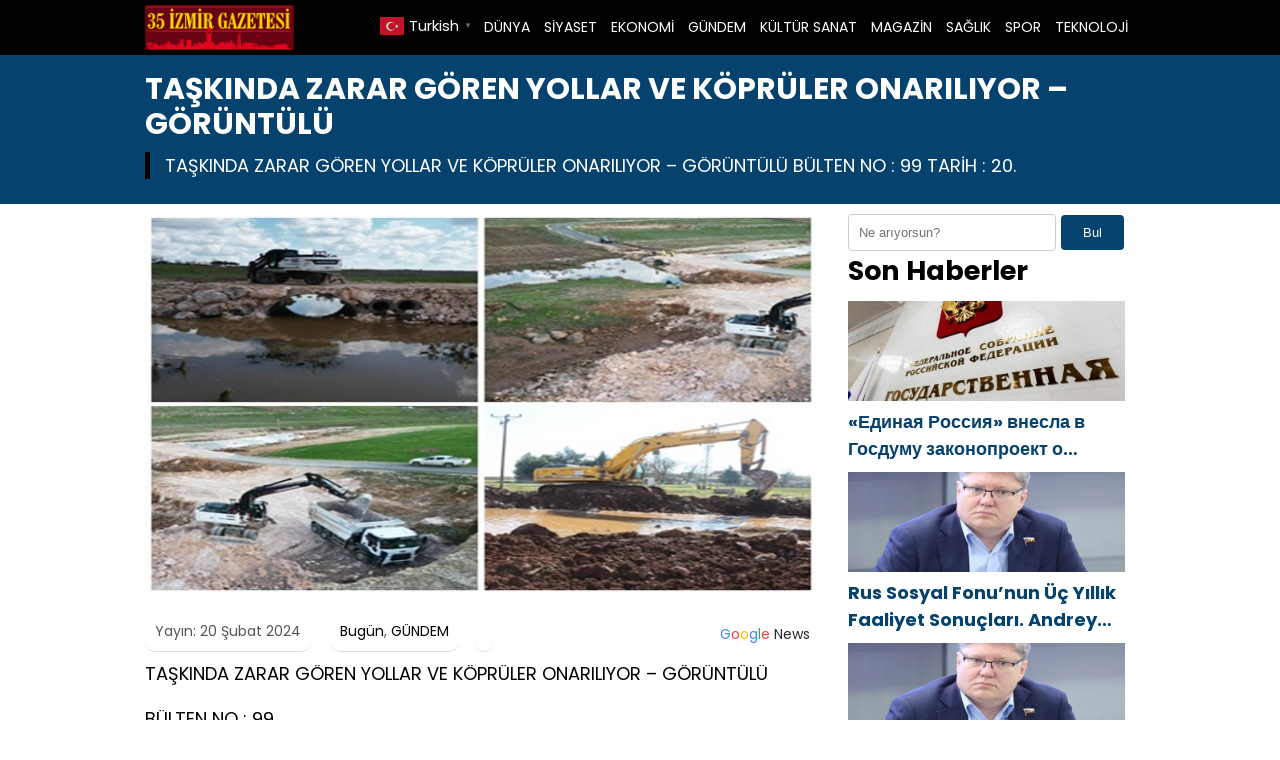

--- FILE ---
content_type: text/html; charset=UTF-8
request_url: https://35izmirgazetesi.com/taskinda-zarar-goren-yollar-ve-kopruler-onariliyor-goruntulu-h33837.html
body_size: 8125
content:

<!DOCTYPE html>
<html lang="tr">
<head>
    <meta charset="UTF-8">
    <meta name="viewport" content="width=device-width, initial-scale=1">
	<title>TAŞKINDA ZARAR GÖREN YOLLAR VE KÖPRÜLER ONARILIYOR – GÖRÜNTÜLÜ - 35 İzmir Gazetesi</title>
<meta name="description" content="TAŞKINDA ZARAR GÖREN YOLLAR VE KÖPRÜLER ONARILIYOR – GÖRÜNTÜLÜ BÜLTEN NO : 99 TARİH : 20.02.2024 HABER BAŞLIĞI : TAŞKINDA ZARAR GÖREN YOLLAR VE KÖPRÜLER ONARILIYOR         Şanlıurfa Büyükşehir Belediyesi kent genelinde taşkın nedeniyle yollarda ve köprülerde oluşan hasarların onarım ve bakım çalışmalarını aralıksız bir şekilde sürdürüyor.&hellip;">
<meta name="robots" content="index, follow, max-snippet:-1, max-image-preview:large, max-video-preview:-1">
<link rel="canonical" href="https://35izmirgazetesi.com/taskinda-zarar-goren-yollar-ve-kopruler-onariliyor-goruntulu-h33837.html">
<meta property="og:url" content="https://35izmirgazetesi.com/taskinda-zarar-goren-yollar-ve-kopruler-onariliyor-goruntulu-h33837.html">
<meta property="og:site_name" content="35 İzmir Gazetesi">
<meta property="og:locale" content="tr_TR">
<meta property="og:type" content="article">
<meta property="article:author" content="">
<meta property="article:publisher" content="">
<meta property="article:section" content="Bugün">
<meta property="article:tag" content="BAŞKAN BEYAZGÜL">
<meta property="article:tag" content="Beyazgül">
<meta property="article:tag" content="GÖRÜNTÜLÜ">
<meta property="article:tag" content="KÖPRÜLER ONARILIYOR">
<meta property="article:tag" content="ŞANLIURFA">
<meta property="article:tag" content="Şanlıurfa Büyükşehir Belediyesi">
<meta property="article:tag" content="sel.">
<meta property="article:tag" content="TAŞKINDA ZARAR GÖREN YOLLAR">
<meta property="article:tag" content="TAŞKINDA ZARAR GÖREN YOLLAR VE KÖPRÜLER ONARILIYOR">
<meta property="article:tag" content="TAŞKINDA ZARAR GÖREN YOLLAR VE KÖPRÜLER ONARILIYOR - GÖRÜNTÜLÜ">
<meta property="article:tag" content="URFA">
<meta property="article:tag" content="ve">
<meta property="article:tag" content="yağış">
<meta property="og:title" content="TAŞKINDA ZARAR GÖREN YOLLAR VE KÖPRÜLER ONARILIYOR – GÖRÜNTÜLÜ - 35 İzmir Gazetesi">
<meta property="og:description" content="TAŞKINDA ZARAR GÖREN YOLLAR VE KÖPRÜLER ONARILIYOR – GÖRÜNTÜLÜ BÜLTEN NO : 99 TARİH : 20.02.2024 HABER BAŞLIĞI : TAŞKINDA ZARAR GÖREN YOLLAR VE KÖPRÜLER ONARILIYOR         Şanlıurfa Büyükşehir Belediyesi kent genelinde taşkın nedeniyle yollarda ve köprülerde oluşan hasarların onarım ve bakım çalışmalarını aralıksız bir şekilde sürdürüyor.&hellip;">
<meta property="og:image" content="https://35izmirgazetesi.com/wp-content/uploads/2024/02/TASKINDA-ZARAR-GOREN-YOLLAR-VE-KOPRULER-ONARILIYOR-–-GORUNTULU.jpg">
<meta property="og:image:secure_url" content="https://35izmirgazetesi.com/wp-content/uploads/2024/02/TASKINDA-ZARAR-GOREN-YOLLAR-VE-KOPRULER-ONARILIYOR-–-GORUNTULU.jpg">
<meta property="og:image:width" content="690">
<meta property="og:image:height" content="390">
<meta property="fb:pages" content="">
<meta property="fb:admins" content="">
<meta property="fb:app_id" content="">
<meta name="twitter:card" content="summary">
<meta name="twitter:site" content="">
<meta name="twitter:creator" content="">
<meta name="twitter:title" content="TAŞKINDA ZARAR GÖREN YOLLAR VE KÖPRÜLER ONARILIYOR – GÖRÜNTÜLÜ - 35 İzmir Gazetesi">
<meta name="twitter:description" content="TAŞKINDA ZARAR GÖREN YOLLAR VE KÖPRÜLER ONARILIYOR – GÖRÜNTÜLÜ BÜLTEN NO : 99 TARİH : 20.02.2024 HABER BAŞLIĞI : TAŞKINDA ZARAR GÖREN YOLLAR VE KÖPRÜLER ONARILIYOR         Şanlıurfa Büyükşehir Belediyesi kent genelinde taşkın nedeniyle yollarda ve köprülerde oluşan hasarların onarım ve bakım çalışmalarını aralıksız bir şekilde sürdürüyor.&hellip;">
<meta name="twitter:image" content="https://35izmirgazetesi.com/wp-content/uploads/2024/02/TASKINDA-ZARAR-GOREN-YOLLAR-VE-KOPRULER-ONARILIYOR-–-GORUNTULU.jpg">
<link rel="alternate" title="oEmbed (JSON)" type="application/json+oembed" href="https://35izmirgazetesi.com/wp-json/oembed/1.0/embed?url=https%3A%2F%2F35izmirgazetesi.com%2Ftaskinda-zarar-goren-yollar-ve-kopruler-onariliyor-goruntulu-h33837.html" />
<link rel="alternate" title="oEmbed (XML)" type="text/xml+oembed" href="https://35izmirgazetesi.com/wp-json/oembed/1.0/embed?url=https%3A%2F%2F35izmirgazetesi.com%2Ftaskinda-zarar-goren-yollar-ve-kopruler-onariliyor-goruntulu-h33837.html&#038;format=xml" />
<style id='wp-img-auto-sizes-contain-inline-css' type='text/css'>
img:is([sizes=auto i],[sizes^="auto," i]){contain-intrinsic-size:3000px 1500px}
/*# sourceURL=wp-img-auto-sizes-contain-inline-css */
</style>
<link rel='stylesheet' id='theme-style-css' href='https://35izmirgazetesi.com/wp-content/themes/webolur/style.css?ver=6.9' type='text/css' media='all' />
<link rel='stylesheet' id='my-theme-colors-css' href='https://35izmirgazetesi.com/wp-content/themes/webolur/cssjs/blue-black.css?ver=6.9' type='text/css' media='all' />
<link rel="https://api.w.org/" href="https://35izmirgazetesi.com/wp-json/" /><link rel="alternate" title="JSON" type="application/json" href="https://35izmirgazetesi.com/wp-json/wp/v2/posts/33837" /><link rel="EditURI" type="application/rsd+xml" title="RSD" href="https://35izmirgazetesi.com/xmlrpc.php?rsd" />
<meta name="generator" content="WordPress 6.9" />
<link rel='shortlink' href='https://35izmirgazetesi.com/?p=33837' />
	<style>
		.ozetlen a {color: var(--headrenk);}
	:root {
    --anarenk: ;
		--ikincirenk: ;
			--headrenk: ;
}</style>
	  <style id='global-styles-inline-css' type='text/css'>
:root{--wp--preset--aspect-ratio--square: 1;--wp--preset--aspect-ratio--4-3: 4/3;--wp--preset--aspect-ratio--3-4: 3/4;--wp--preset--aspect-ratio--3-2: 3/2;--wp--preset--aspect-ratio--2-3: 2/3;--wp--preset--aspect-ratio--16-9: 16/9;--wp--preset--aspect-ratio--9-16: 9/16;--wp--preset--color--black: #000000;--wp--preset--color--cyan-bluish-gray: #abb8c3;--wp--preset--color--white: #ffffff;--wp--preset--color--pale-pink: #f78da7;--wp--preset--color--vivid-red: #cf2e2e;--wp--preset--color--luminous-vivid-orange: #ff6900;--wp--preset--color--luminous-vivid-amber: #fcb900;--wp--preset--color--light-green-cyan: #7bdcb5;--wp--preset--color--vivid-green-cyan: #00d084;--wp--preset--color--pale-cyan-blue: #8ed1fc;--wp--preset--color--vivid-cyan-blue: #0693e3;--wp--preset--color--vivid-purple: #9b51e0;--wp--preset--gradient--vivid-cyan-blue-to-vivid-purple: linear-gradient(135deg,rgb(6,147,227) 0%,rgb(155,81,224) 100%);--wp--preset--gradient--light-green-cyan-to-vivid-green-cyan: linear-gradient(135deg,rgb(122,220,180) 0%,rgb(0,208,130) 100%);--wp--preset--gradient--luminous-vivid-amber-to-luminous-vivid-orange: linear-gradient(135deg,rgb(252,185,0) 0%,rgb(255,105,0) 100%);--wp--preset--gradient--luminous-vivid-orange-to-vivid-red: linear-gradient(135deg,rgb(255,105,0) 0%,rgb(207,46,46) 100%);--wp--preset--gradient--very-light-gray-to-cyan-bluish-gray: linear-gradient(135deg,rgb(238,238,238) 0%,rgb(169,184,195) 100%);--wp--preset--gradient--cool-to-warm-spectrum: linear-gradient(135deg,rgb(74,234,220) 0%,rgb(151,120,209) 20%,rgb(207,42,186) 40%,rgb(238,44,130) 60%,rgb(251,105,98) 80%,rgb(254,248,76) 100%);--wp--preset--gradient--blush-light-purple: linear-gradient(135deg,rgb(255,206,236) 0%,rgb(152,150,240) 100%);--wp--preset--gradient--blush-bordeaux: linear-gradient(135deg,rgb(254,205,165) 0%,rgb(254,45,45) 50%,rgb(107,0,62) 100%);--wp--preset--gradient--luminous-dusk: linear-gradient(135deg,rgb(255,203,112) 0%,rgb(199,81,192) 50%,rgb(65,88,208) 100%);--wp--preset--gradient--pale-ocean: linear-gradient(135deg,rgb(255,245,203) 0%,rgb(182,227,212) 50%,rgb(51,167,181) 100%);--wp--preset--gradient--electric-grass: linear-gradient(135deg,rgb(202,248,128) 0%,rgb(113,206,126) 100%);--wp--preset--gradient--midnight: linear-gradient(135deg,rgb(2,3,129) 0%,rgb(40,116,252) 100%);--wp--preset--font-size--small: 13px;--wp--preset--font-size--medium: 20px;--wp--preset--font-size--large: 36px;--wp--preset--font-size--x-large: 42px;--wp--preset--spacing--20: 0.44rem;--wp--preset--spacing--30: 0.67rem;--wp--preset--spacing--40: 1rem;--wp--preset--spacing--50: 1.5rem;--wp--preset--spacing--60: 2.25rem;--wp--preset--spacing--70: 3.38rem;--wp--preset--spacing--80: 5.06rem;--wp--preset--shadow--natural: 6px 6px 9px rgba(0, 0, 0, 0.2);--wp--preset--shadow--deep: 12px 12px 50px rgba(0, 0, 0, 0.4);--wp--preset--shadow--sharp: 6px 6px 0px rgba(0, 0, 0, 0.2);--wp--preset--shadow--outlined: 6px 6px 0px -3px rgb(255, 255, 255), 6px 6px rgb(0, 0, 0);--wp--preset--shadow--crisp: 6px 6px 0px rgb(0, 0, 0);}:where(.is-layout-flex){gap: 0.5em;}:where(.is-layout-grid){gap: 0.5em;}body .is-layout-flex{display: flex;}.is-layout-flex{flex-wrap: wrap;align-items: center;}.is-layout-flex > :is(*, div){margin: 0;}body .is-layout-grid{display: grid;}.is-layout-grid > :is(*, div){margin: 0;}:where(.wp-block-columns.is-layout-flex){gap: 2em;}:where(.wp-block-columns.is-layout-grid){gap: 2em;}:where(.wp-block-post-template.is-layout-flex){gap: 1.25em;}:where(.wp-block-post-template.is-layout-grid){gap: 1.25em;}.has-black-color{color: var(--wp--preset--color--black) !important;}.has-cyan-bluish-gray-color{color: var(--wp--preset--color--cyan-bluish-gray) !important;}.has-white-color{color: var(--wp--preset--color--white) !important;}.has-pale-pink-color{color: var(--wp--preset--color--pale-pink) !important;}.has-vivid-red-color{color: var(--wp--preset--color--vivid-red) !important;}.has-luminous-vivid-orange-color{color: var(--wp--preset--color--luminous-vivid-orange) !important;}.has-luminous-vivid-amber-color{color: var(--wp--preset--color--luminous-vivid-amber) !important;}.has-light-green-cyan-color{color: var(--wp--preset--color--light-green-cyan) !important;}.has-vivid-green-cyan-color{color: var(--wp--preset--color--vivid-green-cyan) !important;}.has-pale-cyan-blue-color{color: var(--wp--preset--color--pale-cyan-blue) !important;}.has-vivid-cyan-blue-color{color: var(--wp--preset--color--vivid-cyan-blue) !important;}.has-vivid-purple-color{color: var(--wp--preset--color--vivid-purple) !important;}.has-black-background-color{background-color: var(--wp--preset--color--black) !important;}.has-cyan-bluish-gray-background-color{background-color: var(--wp--preset--color--cyan-bluish-gray) !important;}.has-white-background-color{background-color: var(--wp--preset--color--white) !important;}.has-pale-pink-background-color{background-color: var(--wp--preset--color--pale-pink) !important;}.has-vivid-red-background-color{background-color: var(--wp--preset--color--vivid-red) !important;}.has-luminous-vivid-orange-background-color{background-color: var(--wp--preset--color--luminous-vivid-orange) !important;}.has-luminous-vivid-amber-background-color{background-color: var(--wp--preset--color--luminous-vivid-amber) !important;}.has-light-green-cyan-background-color{background-color: var(--wp--preset--color--light-green-cyan) !important;}.has-vivid-green-cyan-background-color{background-color: var(--wp--preset--color--vivid-green-cyan) !important;}.has-pale-cyan-blue-background-color{background-color: var(--wp--preset--color--pale-cyan-blue) !important;}.has-vivid-cyan-blue-background-color{background-color: var(--wp--preset--color--vivid-cyan-blue) !important;}.has-vivid-purple-background-color{background-color: var(--wp--preset--color--vivid-purple) !important;}.has-black-border-color{border-color: var(--wp--preset--color--black) !important;}.has-cyan-bluish-gray-border-color{border-color: var(--wp--preset--color--cyan-bluish-gray) !important;}.has-white-border-color{border-color: var(--wp--preset--color--white) !important;}.has-pale-pink-border-color{border-color: var(--wp--preset--color--pale-pink) !important;}.has-vivid-red-border-color{border-color: var(--wp--preset--color--vivid-red) !important;}.has-luminous-vivid-orange-border-color{border-color: var(--wp--preset--color--luminous-vivid-orange) !important;}.has-luminous-vivid-amber-border-color{border-color: var(--wp--preset--color--luminous-vivid-amber) !important;}.has-light-green-cyan-border-color{border-color: var(--wp--preset--color--light-green-cyan) !important;}.has-vivid-green-cyan-border-color{border-color: var(--wp--preset--color--vivid-green-cyan) !important;}.has-pale-cyan-blue-border-color{border-color: var(--wp--preset--color--pale-cyan-blue) !important;}.has-vivid-cyan-blue-border-color{border-color: var(--wp--preset--color--vivid-cyan-blue) !important;}.has-vivid-purple-border-color{border-color: var(--wp--preset--color--vivid-purple) !important;}.has-vivid-cyan-blue-to-vivid-purple-gradient-background{background: var(--wp--preset--gradient--vivid-cyan-blue-to-vivid-purple) !important;}.has-light-green-cyan-to-vivid-green-cyan-gradient-background{background: var(--wp--preset--gradient--light-green-cyan-to-vivid-green-cyan) !important;}.has-luminous-vivid-amber-to-luminous-vivid-orange-gradient-background{background: var(--wp--preset--gradient--luminous-vivid-amber-to-luminous-vivid-orange) !important;}.has-luminous-vivid-orange-to-vivid-red-gradient-background{background: var(--wp--preset--gradient--luminous-vivid-orange-to-vivid-red) !important;}.has-very-light-gray-to-cyan-bluish-gray-gradient-background{background: var(--wp--preset--gradient--very-light-gray-to-cyan-bluish-gray) !important;}.has-cool-to-warm-spectrum-gradient-background{background: var(--wp--preset--gradient--cool-to-warm-spectrum) !important;}.has-blush-light-purple-gradient-background{background: var(--wp--preset--gradient--blush-light-purple) !important;}.has-blush-bordeaux-gradient-background{background: var(--wp--preset--gradient--blush-bordeaux) !important;}.has-luminous-dusk-gradient-background{background: var(--wp--preset--gradient--luminous-dusk) !important;}.has-pale-ocean-gradient-background{background: var(--wp--preset--gradient--pale-ocean) !important;}.has-electric-grass-gradient-background{background: var(--wp--preset--gradient--electric-grass) !important;}.has-midnight-gradient-background{background: var(--wp--preset--gradient--midnight) !important;}.has-small-font-size{font-size: var(--wp--preset--font-size--small) !important;}.has-medium-font-size{font-size: var(--wp--preset--font-size--medium) !important;}.has-large-font-size{font-size: var(--wp--preset--font-size--large) !important;}.has-x-large-font-size{font-size: var(--wp--preset--font-size--x-large) !important;}
/*# sourceURL=global-styles-inline-css */
</style>
</head>
<body class="wp-singular post-template-default single single-post postid-33837 single-format-standard wp-theme-webolur">
<div class="container">
		

	
	</div>

 

  <header>
        <div class="container" style="">
            <div class="logo">
<a href="https://35izmirgazetesi.com/"><img height="45"src="https://35izmirgazetesi.com/wp-content/uploads/2021/03/izmir-gazetesi.jpg" title="35 İzmir Gazetesi"></a>
            </div>
            <nav class="menu" style="width: fit-content;">
                <ul id="primary-menu" class="primary-menu-class"><li id="menu-item-1233" class="menu-item menu-item-type-taxonomy menu-item-object-category menu-item-1233"><a href="https://35izmirgazetesi.com/kategori/dunya">DÜNYA</a></li>
<li id="menu-item-1240" class="menu-item menu-item-type-taxonomy menu-item-object-category menu-item-1240"><a href="https://35izmirgazetesi.com/kategori/siyaset">SİYASET</a></li>
<li id="menu-item-1235" class="menu-item menu-item-type-taxonomy menu-item-object-category menu-item-1235"><a href="https://35izmirgazetesi.com/kategori/ekonomi">EKONOMİ</a></li>
<li id="menu-item-1236" class="menu-item menu-item-type-taxonomy menu-item-object-category current-post-ancestor current-menu-parent current-post-parent menu-item-1236"><a href="https://35izmirgazetesi.com/kategori/gundem">GÜNDEM</a></li>
<li id="menu-item-1237" class="menu-item menu-item-type-taxonomy menu-item-object-category menu-item-1237"><a href="https://35izmirgazetesi.com/kategori/kultur-sanat">KÜLTÜR SANAT</a></li>
<li id="menu-item-1238" class="menu-item menu-item-type-taxonomy menu-item-object-category menu-item-1238"><a href="https://35izmirgazetesi.com/kategori/magazin">MAGAZİN</a></li>
<li id="menu-item-1239" class="menu-item menu-item-type-taxonomy menu-item-object-category menu-item-1239"><a href="https://35izmirgazetesi.com/kategori/saglik">SAĞLIK</a></li>
<li id="menu-item-1241" class="menu-item menu-item-type-taxonomy menu-item-object-category menu-item-1241"><a href="https://35izmirgazetesi.com/kategori/spor">SPOR</a></li>
<li id="menu-item-1242" class="menu-item menu-item-type-taxonomy menu-item-object-category menu-item-1242"><a href="https://35izmirgazetesi.com/kategori/teknoloji">TEKNOLOJİ</a></li>
</ul>				
            </nav>
			


            <div class="menu-toggle" id="menu-toggle">
                <span></span>
                <span></span>
                <span></span>
            </div>
			<div class="" style="float: right; line-height: 40px;"> <div class="gtranslate_wrapper" id="gt-wrapper-40140609"></div>	</div>
        </div>
    </header>

<script>
document.getElementById('menu-toggle').addEventListener('click', function() {
    const menu = document.querySelector('.menu');
    menu.classList.toggle('menu-show');
});

</script>
	
 
<div class="container"> </div>

<div class="asikome" style="padding: 15px 0px; text-align:left; margin-bottom:10px;">
<div class="container">

<div class="baslik">
 

<h1 style="margin:0px;font-size: 30px;line-height: 35px;">TAŞKINDA ZARAR GÖREN YOLLAR VE KÖPRÜLER ONARILIYOR – GÖRÜNTÜLÜ</h1><div class="ozetlen"> 			
	 
			TAŞKINDA ZARAR GÖREN YOLLAR VE KÖPRÜLER ONARILIYOR – GÖRÜNTÜLÜ
BÜLTEN NO : 99
TARİH : 20.</div>
	</div>
	 
</div>
 
 

	</div> 
<div class="container">
	
	
<div class="asikome">
	

	
	</div>
	<div class="clear ayrac"></div>

<div class="content">

					
		  <div class="kapak">
				 
	 	 <img width="690" height="390" src="https://35izmirgazetesi.com/wp-content/uploads/2024/02/TASKINDA-ZARAR-GOREN-YOLLAR-VE-KOPRULER-ONARILIYOR-–-GORUNTULU.jpg" class="attachment-large size-large wp-post-image" alt="TAŞKINDA ZARAR GÖREN YOLLAR VE KÖPRÜLER ONARILIYOR – GÖRÜNTÜLÜ" decoding="async" fetchpriority="high" /> 
			 </div> 
	
<div class="meta">
    <span class="meta-item">Yayın: 20 Şubat 2024</span>
    <span class="meta-item"><a href="https://35izmirgazetesi.com/kategori/bugun" rel="category tag">Bugün</a>, <a href="https://35izmirgazetesi.com/kategori/gundem" rel="category tag">GÜNDEM</a></span>
    <span class="meta-item"><a style="float: right;padding: 3px 8px;  " class="tooltip-class" title="Google News" href="" target="_blank"><span style=" color: #4285f4; ">G</span><span style=" color: #ea4336; ">o</span><span style=" color: #fbbd05; ">o</span><span style=" color: #4285f4; ">g</span><span style=" color: #34a853; ">l</span><span style=" color: #ea4336; ">e</span> <span style="color:#2a2a2a;"> News</span> </a></span>
</div> 
  

         <p style="font-size:18px;">
<p></p>
<div class="entry-content">
<p>TAŞKINDA ZARAR GÖREN YOLLAR VE KÖPRÜLER ONARILIYOR – GÖRÜNTÜLÜ</p>
<p>BÜLTEN NO : 99<br />
TARİH : 20.02.2024<br />
HABER BAŞLIĞI : TAŞKINDA ZARAR GÖREN YOLLAR VE KÖPRÜLER ONARILIYOR</p>
<p> </p>
<p> </p>
<p><iframe title="TAŞKINDA ZARAR GÖREN YOLLAR VE KÖPRÜLER ONARILIYOR" width="500" height="281" src="https://www.youtube.com/embed/Y7enHnLHZIo?feature=oembed" loading="lazy" frameborder="0" allow="accelerometer; autoplay; clipboard-write; encrypted-media; gyroscope; picture-in-picture; web-share" referrerpolicy="strict-origin-when-cross-origin" allowfullscreen></iframe></p>
<p> </p>
<p> </p>
<p>Şanlıurfa Büyükşehir Belediyesi kent genelinde taşkın nedeniyle yollarda ve köprülerde oluşan hasarların onarım ve bakım çalışmalarını aralıksız bir şekilde sürdürüyor.</p>
<p> </p>
<p> </p>
<p><iframe title="TAŞKINDA ZARAR GÖREN YOLLAR VE KÖPRÜLER ONARILIYOR" width="500" height="281" src="https://www.youtube.com/embed/Y7enHnLHZIo?feature=oembed" loading="lazy" frameborder="0" allow="accelerometer; autoplay; clipboard-write; encrypted-media; gyroscope; picture-in-picture; web-share" referrerpolicy="strict-origin-when-cross-origin" allowfullscreen></iframe></p>
<p> </p>
<p> </p>
<p>Şanlıurfa Büyükşehir Belediyesi Kırsal Hizmetler Daire Başkanlığı, Fen İşleri Daire Başkanlığı ve ŞUSKİ Genel Müdürlüğü ekipleri kent genelinde deforme olan yollarda alt yapı ve üst yapı çalışmalarına devam ediyor.</p>
<p> </p>
<p> </p>
<p><iframe title="TAŞKINDA ZARAR GÖREN YOLLAR VE KÖPRÜLER ONARILIYOR" width="500" height="281" src="https://www.youtube.com/embed/Y7enHnLHZIo?feature=oembed" loading="lazy" frameborder="0" allow="accelerometer; autoplay; clipboard-write; encrypted-media; gyroscope; picture-in-picture; web-share" referrerpolicy="strict-origin-when-cross-origin" allowfullscreen></iframe></p>
<p> </p>
<p> </p>
<p>Geçtiğimiz günlerde yaşanan sağanak yağış nedeniyle oluşan taşkınla birlikte zarar gören Hilvan İlçesinde bağlı Gölebakan Mahallesi, Siverek İlçesine bağlı Taşlı Mahallesi ile Haliliye İlçesine bağlı Yol Yazı ve Kör Kuyu Mahallesinde ekipler tarafından başlatılan çalışmalar hummalı bir şekilde sürdürülüyor.</p>
<p> </p>
<p><iframe title="TAŞKINDA ZARAR GÖREN YOLLAR VE KÖPRÜLER ONARILIYOR" width="500" height="281" src="https://www.youtube.com/embed/Y7enHnLHZIo?feature=oembed" loading="lazy" frameborder="0" allow="accelerometer; autoplay; clipboard-write; encrypted-media; gyroscope; picture-in-picture; web-share" referrerpolicy="strict-origin-when-cross-origin" allowfullscreen></iframe></p>
<p> </p>
<p> </p>
<p> </p>
<p>Şanlıurfa Büyükşehir Belediyesi vatandaşların mağdur olmaması için bölgede alt yapı, üst yapı ve dere ıslah çalışması ve hasar gören köprülerin bakım ve onarımına devam ediyor.</p>
<p>Şanlıurfa Büyükşehir Belediyesi kent genelinde taşkınlarda zarar gören mahallelerde 200 araç ve 700 personelle çalışma yapıyor.</p>
<p> </p>
<p> </p>
<p><iframe title="TAŞKINDA ZARAR GÖREN YOLLAR VE KÖPRÜLER ONARILIYOR" width="500" height="281" src="https://www.youtube.com/embed/Y7enHnLHZIo?feature=oembed" loading="lazy" frameborder="0" allow="accelerometer; autoplay; clipboard-write; encrypted-media; gyroscope; picture-in-picture; web-share" referrerpolicy="strict-origin-when-cross-origin" allowfullscreen></iframe></p>
<p> </p>
<p> </p>
<p>VİDEO LİNKİ: https://youtu.be/Y7enHnLHZIo</p>
<p>Şanlıurfa Büyükşehir Belediyesi<br />
Basın Yayın ve Halkla İlişkiler Daire Başkanlığı<br />
Tel:0 (414) 318 51 00 Dahili (1606)-(1605)<br />
<a href="https://gazetegazetesi.com/cdn-cgi/l/email-protection" class="__cf_email__" data-cfemail="97f5f2fbf2f3feeef2a1a4d7f0faf6fefbb9f4f8fa">[email protected]</a></p>
<p>İnternet Siteleri için FLV uzantılı Görüntü linki :<br />
https://www.youtube.com/sanliurfabld<br />
Basın Bültenlerinin videoları İçin ftp adresi : ftp://ftp.sanliurfa.bel.tr/ortak<br />
Kullanıcı Adı : basinftp<br />
Şifre : basin63</p>
<p> </p>
<p> </p>
<p><iframe title="TAŞKINDA ZARAR GÖREN YOLLAR VE KÖPRÜLER ONARILIYOR" width="500" height="281" src="https://www.youtube.com/embed/Y7enHnLHZIo?feature=oembed" loading="lazy" frameborder="0" allow="accelerometer; autoplay; clipboard-write; encrypted-media; gyroscope; picture-in-picture; web-share" referrerpolicy="strict-origin-when-cross-origin" allowfullscreen></iframe></p>
</p></div>
 	    <span class="meta-item">Son Güncelleme: 20 Şubat 2024</span>

            <div class="tags" style="padding:0px;">Etiketler: <a href="https://35izmirgazetesi.com/etiket/baskan-beyazgul" rel="tag">BAŞKAN BEYAZGÜL</a>, <a href="https://35izmirgazetesi.com/etiket/beyazgul" rel="tag">Beyazgül</a>, <a href="https://35izmirgazetesi.com/etiket/goruntulu" rel="tag">GÖRÜNTÜLÜ</a>, <a href="https://35izmirgazetesi.com/etiket/kopruler-onariliyor" rel="tag">KÖPRÜLER ONARILIYOR</a>, <a href="https://35izmirgazetesi.com/etiket/sanliurfa" rel="tag">ŞANLIURFA</a>, <a href="https://35izmirgazetesi.com/etiket/sanliurfa-buyuksehir-belediyesi" rel="tag">Şanlıurfa Büyükşehir Belediyesi</a>, <a href="https://35izmirgazetesi.com/etiket/sel" rel="tag">sel.</a>, <a href="https://35izmirgazetesi.com/etiket/taskinda-zarar-goren-yollar" rel="tag">TAŞKINDA ZARAR GÖREN YOLLAR</a>, <a href="https://35izmirgazetesi.com/etiket/taskinda-zarar-goren-yollar-ve-kopruler-onariliyor" rel="tag">TAŞKINDA ZARAR GÖREN YOLLAR VE KÖPRÜLER ONARILIYOR</a>, <a href="https://35izmirgazetesi.com/etiket/taskinda-zarar-goren-yollar-ve-kopruler-onariliyor-goruntulu" rel="tag">TAŞKINDA ZARAR GÖREN YOLLAR VE KÖPRÜLER ONARILIYOR - GÖRÜNTÜLÜ</a>, <a href="https://35izmirgazetesi.com/etiket/urfa" rel="tag">URFA</a>, <a href="https://35izmirgazetesi.com/etiket/ve" rel="tag">ve</a>, <a href="https://35izmirgazetesi.com/etiket/yagis" rel="tag">yağış</a></div>
     
	
	
	<ul>            <a href="https://35izmirgazetesi.com/%d0%b8%d1%82%d0%be%d0%b3%d0%b8-%d1%82%d1%80%d1%91%d1%85%d0%bb%d0%b5%d1%82%d0%bd%d0%b5%d0%b9-%d0%b4%d0%b5%d1%8f%d1%82%d0%b5%d0%bb%d1%8c%d0%bd%d0%be%d1%81%d1%82%d0%b8-%d1%81%d0%be%d1%86%d0%b8%d0%b0-h48133.html">  <div class="benzer-box">
		<div class="benzerhaber">
			 <img width="690" height="390" src="https://35izmirgazetesi.com/wp-content/uploads/2026/01/makale-oyun-rusya-20260117.jpg" class="attachment-full size-full wp-post-image" alt="Итоги трёхлетней деятельности Социального фонда России. Статья Андрея Исаева" decoding="async" loading="lazy" /> 
		  </div>
		<div class="benzerbaslik">
			<p class="ikisatir">Итоги трёхлетней деятельности Социального фонда России. Статья Андрея Исаева</p>  
		  </div>
		
		</div></a>
                        <a href="https://35izmirgazetesi.com/birlesik-rusya-ve-zafer-gonulluleri-ulke-genelinde-buyuk-vatanseverlik-savasinin-alti-binden-fazla-gazisini-tebrik-etti-h48129.html">  <div class="benzer-box">
		<div class="benzerhaber">
			 <img width="690" height="390" src="https://35izmirgazetesi.com/wp-content/uploads/2026/01/yasli-rusya-yasmaa-20260117.jpg" class="attachment-full size-full wp-post-image" alt="Birleşik Rusya ve Zafer Gönüllüleri, ülke genelinde Büyük Vatanseverlik Savaşı’nın altı binden fazla gazisini tebrik etti" decoding="async" loading="lazy" /> 
		  </div>
		<div class="benzerbaslik">
			<p class="ikisatir">Birleşik Rusya ve Zafer Gönüllüleri, ülke genelinde Büyük Vatanseverlik Savaşı’nın altı binden fazla gazisini tebrik etti</p>  
		  </div>
		
		</div></a>
                        <a href="https://35izmirgazetesi.com/%d0%bf%d0%be%d0%b5%d0%b7%d0%b4%d0%ba%d0%b0-%d0%bd%d0%b0-%d1%81%d0%be%d1%8e%d0%b7%d0%bc%d1%83%d0%bb%d1%8c%d1%82%d1%84%d0%b8%d0%bb%d1%8c%d0%bc-%d1%8d%d0%ba%d1%81%d0%ba%d1%83%d1%80%d1%81-h48121.html">  <div class="benzer-box">
		<div class="benzerhaber">
			 <img width="690" height="390" src="https://35izmirgazetesi.com/wp-content/uploads/2026/01/cocuk-rusya-yasama-20260117.jpg" class="attachment-full size-full wp-post-image" alt="Поездка на «Союзмультфильм», экскурсия по метрополитену, набор художника и электрогитара: «Единая Россия» исполнила детские мечты с «Ёлки желаний»" decoding="async" loading="lazy" /> 
		  </div>
		<div class="benzerbaslik">
			<p class="ikisatir">Поездка на «Союзмультфильм», экскурсия по метрополитену, набор художника и электрогитара: «Единая Россия» исполнила детские мечты с «Ёлки желаний»</p>  
		  </div>
		
		</div></a>
                        <a href="https://35izmirgazetesi.com/birlesik-rusya-ve-yekaterinburgdaki-ozel-askeri-operasyonlar-ve-terorle-mucadele-operasyonlari-gazileri-vakfi-rostov-bolgesindeki-ozel-askeri-operasyonlar-svo-askerlerine-bir-part-h48117.html">  <div class="benzer-box">
		<div class="benzerhaber">
			 <img width="690" height="390" src="https://35izmirgazetesi.com/wp-content/uploads/2026/01/yasama-rusya-20260117.jpg" class="attachment-full size-full wp-post-image" alt="Birleşik Rusya ve Yekaterinburg’daki Özel Askeri Operasyonlar ve Terörle Mücadele Operasyonları Gazileri Vakfı, Rostov Bölgesi’ndeki Özel Askeri Operasyonlar (SVO) askerlerine bir parti ekipman bağışladı" decoding="async" loading="lazy" /> 
		  </div>
		<div class="benzerbaslik">
			<p class="ikisatir">Birleşik Rusya ve Yekaterinburg’daki Özel Askeri Operasyonlar ve Terörle Mücadele Operasyonları Gazileri Vakfı, Rostov Bölgesi’ndeki Özel Askeri Operasyonlar (SVO) askerlerine bir parti ekipman bağışladı</p>  
		  </div>
		
		</div></a>
                        <a href="https://35izmirgazetesi.com/%d0%b5%d0%b4%d0%b8%d0%bd%d0%b0%d1%8f-%d1%80%d0%be%d1%81%d1%81%d0%b8%d1%8f-%d0%be%d1%80%d0%b3%d0%b0%d0%bd%d0%b8%d0%b7%d0%be%d0%b2%d0%b0%d0%bb%d0%b0-%d0%b2-%d0%bc%d0%be%d1%81%d0%ba%d0%b2-h48109.html">  <div class="benzer-box">
		<div class="benzerhaber">
			 <img width="690" height="390" src="https://35izmirgazetesi.com/wp-content/uploads/2026/01/halk-spor-rusia-20260117.jpg" class="attachment-full size-full wp-post-image" alt="«Единая Россия» организовала в Москве «Зарядку со звездой»" decoding="async" loading="lazy" /> 
		  </div>
		<div class="benzerbaslik">
			<p class="ikisatir">«Единая Россия» организовала в Москве «Зарядку со звездой»</p>  
		  </div>
		
		</div></a>
                        <a href="https://35izmirgazetesi.com/birlesik-rusyanin-destegiyle-murmansk-bolgesinde-spor-filmi-festivalinin-yeni-sezonu-basladi-h48105.html">  <div class="benzer-box">
		<div class="benzerhaber">
			 <img width="690" height="390" src="https://35izmirgazetesi.com/wp-content/uploads/2026/01/der-s-cecen-rus-20260116.jpg" class="attachment-full size-full wp-post-image" alt="Birleşik Rusya’nın desteğiyle Murmansk bölgesinde spor filmi festivalinin yeni sezonu başladı" decoding="async" loading="lazy" /> 
		  </div>
		<div class="benzerbaslik">
			<p class="ikisatir">Birleşik Rusya’nın desteğiyle Murmansk bölgesinde spor filmi festivalinin yeni sezonu başladı</p>  
		  </div>
		
		</div></a>
            </ul>  
	 
	
	
</div>


<div class="sidebar"><aside>
            <section id="search-2" class="widget widget_search"><form role="search" method="get" class="search-form" action="https://35izmirgazetesi.com/">
    <label>
         <input type="search" class="search-field" placeholder="Ne arıyorsun?" value="" name="s" />
         <button type="submit" class="search-submit">Bul</button>
        </label>
    
</form>
</section><section id="recent_posts_with_thumbnails-2" class="widget widget_recent_posts_with_thumbnails"><h2 class="widget-title">Son Haberler</h2><ul><li><a class="resimlibilesen" href="https://35izmirgazetesi.com/%d0%b5%d0%b4%d0%b8%d0%bd%d0%b0%d1%8f-%d1%80%d0%be%d1%81%d1%81%d0%b8%d1%8f-%d0%b2%d0%bd%d0%b5%d1%81%d0%bb%d0%b0-%d0%b2-%d0%b3%d0%be%d1%81%d0%b4%d1%83%d0%bc%d1%83-%d0%b7%d0%b0%d0%ba%d0%be-4-h48136.html"><img width="690" height="390" src="https://35izmirgazetesi.com/wp-content/uploads/2026/01/tuzukoyun-yasa-20260117.jpg" class="attachment-full size-full wp-post-image" alt="" decoding="async" loading="lazy" /></a><a class="ikisatir" href="https://35izmirgazetesi.com/%d0%b5%d0%b4%d0%b8%d0%bd%d0%b0%d1%8f-%d1%80%d0%be%d1%81%d1%81%d0%b8%d1%8f-%d0%b2%d0%bd%d0%b5%d1%81%d0%bb%d0%b0-%d0%b2-%d0%b3%d0%be%d1%81%d0%b4%d1%83%d0%bc%d1%83-%d0%b7%d0%b0%d0%ba%d0%be-4-h48136.html">«Единая Россия» внесла в Госдуму законопроект о снижении нагрузки на небольшие фонды</a></li><li><a class="resimlibilesen" href="https://35izmirgazetesi.com/rus-sosyal-fonunun-uc-yillik-faaliyet-sonuclari-andrey-isaev-tarafindan-yazilan-makale-h48135.html"><img width="690" height="390" src="https://35izmirgazetesi.com/wp-content/uploads/2026/01/makale-oyun-rusya-20260117.jpg" class="attachment-full size-full wp-post-image" alt="" decoding="async" loading="lazy" /></a><a class="ikisatir" href="https://35izmirgazetesi.com/rus-sosyal-fonunun-uc-yillik-faaliyet-sonuclari-andrey-isaev-tarafindan-yazilan-makale-h48135.html">Rus Sosyal Fonu’nun Üç Yıllık Faaliyet Sonuçları. Andrey Isaev tarafından yazılan makale</a></li><li><a class="resimlibilesen" href="https://35izmirgazetesi.com/%d0%b8%d1%82%d0%be%d0%b3%d0%b8-%d1%82%d1%80%d1%91%d1%85%d0%bb%d0%b5%d1%82%d0%bd%d0%b5%d0%b9-%d0%b4%d0%b5%d1%8f%d1%82%d0%b5%d0%bb%d1%8c%d0%bd%d0%be%d1%81%d1%82%d0%b8-%d1%81%d0%be%d1%86%d0%b8%d0%b0-h48133.html"><img width="690" height="390" src="https://35izmirgazetesi.com/wp-content/uploads/2026/01/makale-oyun-rusya-20260117.jpg" class="attachment-full size-full wp-post-image" alt="" decoding="async" loading="lazy" /></a><a class="ikisatir" href="https://35izmirgazetesi.com/%d0%b8%d1%82%d0%be%d0%b3%d0%b8-%d1%82%d1%80%d1%91%d1%85%d0%bb%d0%b5%d1%82%d0%bd%d0%b5%d0%b9-%d0%b4%d0%b5%d1%8f%d1%82%d0%b5%d0%bb%d1%8c%d0%bd%d0%be%d1%81%d1%82%d0%b8-%d1%81%d0%be%d1%86%d0%b8%d0%b0-h48133.html">Итоги трёхлетней деятельности Социального фонда России. Статья Андрея Исаева</a></li><li><a class="resimlibilesen" href="https://35izmirgazetesi.com/rusya-devlet-dumasi-seyyar-eczanelerle-ilgili-birlesik-rusya-yasa-tasarisini-ilk-okumada-onayladi-bu-yasa-kirsal-bolgelerde-ilaclara-erisimi-artiracak-h48132.html"><img width="690" height="390" src="https://35izmirgazetesi.com/wp-content/uploads/2026/01/kar-oyun-rusy-20260117.jpg" class="attachment-full size-full wp-post-image" alt="" decoding="async" loading="lazy" /></a><a class="ikisatir" href="https://35izmirgazetesi.com/rusya-devlet-dumasi-seyyar-eczanelerle-ilgili-birlesik-rusya-yasa-tasarisini-ilk-okumada-onayladi-bu-yasa-kirsal-bolgelerde-ilaclara-erisimi-artiracak-h48132.html">Rusya Devlet Duması, seyyar eczanelerle ilgili Birleşik Rusya yasa tasarısını ilk okumada onayladı. Bu yasa, kırsal bölgelerde ilaçlara erişimi artıracak</a></li><li><a class="resimlibilesen" href="https://35izmirgazetesi.com/%d0%b5%d0%b4%d0%b8%d0%bd%d0%b0%d1%8f-%d1%80%d0%be%d1%81%d1%81%d0%b8%d1%8f-%d0%be%d0%b1%d0%b5%d1%81%d0%bf%d0%b5%d1%87%d0%b8%d1%82-%d0%b2%d0%b2%d0%b5%d0%b4%d0%b5%d0%bd%d0%b8%d0%b5-%d0%b4-h48130.html"><img width="690" height="390" src="https://35izmirgazetesi.com/wp-content/uploads/2026/01/kar-oyun-rusy-20260117.jpg" class="attachment-full size-full wp-post-image" alt="" decoding="async" loading="lazy" /></a><a class="ikisatir" href="https://35izmirgazetesi.com/%d0%b5%d0%b4%d0%b8%d0%bd%d0%b0%d1%8f-%d1%80%d0%be%d1%81%d1%81%d0%b8%d1%8f-%d0%be%d0%b1%d0%b5%d1%81%d0%bf%d0%b5%d1%87%d0%b8%d1%82-%d0%b2%d0%b2%d0%b5%d0%b4%d0%b5%d0%bd%d0%b8%d0%b5-%d0%b4-h48130.html">«Единая Россия» обеспечит введение дополнительных социальных гарантий для ветеранов боевых действий</a></li></ul></section>    </aside>
</div>

<div class="clear"></div>
 

</div>
<footer>
<div class="container" style=" margin-bottom:40px; ">
	<div class="copyright">Copyright &copy; 2026 35 İzmir Gazetesi - </div>
	<div class="flink">
	<a href="/hakkimizda">Hakkımızda</a> | 
		<a href="/kunye">Künye</a> | 
		<a href="/gizlilik-politikasi">Politikalar</a> | 
	<a href="/iletisim">İletişim</a>
	</div>
</div>
	
<div class="container" style=" text-align: center;     clear: both;">	
<a href="https://35izmirgazetesi.com/"><img height="45"src="https://35izmirgazetesi.com/wp-content/uploads/2021/03/izmir-gazetesi.jpg" title="35 İzmir Gazetesi"></a>
<p>Kaynak belirtmeden ve izin almadan haberlerin kopyalanması yasaktır.</p> 
<p style="margin:10px 0px;"> <a href="https://35izmirgazetesi.com/sitemap_index.xml" target="_blank">Site haritası</a> yolu gösterir. </p>
	
<a href="https://yazilimo.com/haber-yazilimi" target="_blank" title="Haber yazılımı">Haber Yazılımı</a>: <a href="https://beynsoft.com">BEYNSOFT</a>
</div>
			
</footer>
<script type="speculationrules">
{"prefetch":[{"source":"document","where":{"and":[{"href_matches":"/*"},{"not":{"href_matches":["/wp-*.php","/wp-admin/*","/wp-content/uploads/*","/wp-content/*","/wp-content/plugins/*","/wp-content/themes/webolur/*","/*\\?(.+)"]}},{"not":{"selector_matches":"a[rel~=\"nofollow\"]"}},{"not":{"selector_matches":".no-prefetch, .no-prefetch a"}}]},"eagerness":"conservative"}]}
</script>
<script type="text/javascript" id="gt_widget_script_40140609-js-before">
/* <![CDATA[ */
window.gtranslateSettings = /* document.write */ window.gtranslateSettings || {};window.gtranslateSettings['40140609'] = {"default_language":"tr","languages":["ar","az","bg","zh-CN","en","fr","de","hi","it","kk","ky","pt","ru","es","tg","tr","uz"],"url_structure":"none","flag_style":"2d","flag_size":24,"wrapper_selector":"#gt-wrapper-40140609","alt_flags":[],"horizontal_position":"inline","flags_location":"\/wp-content\/plugins\/gtranslate\/flags\/"};
//# sourceURL=gt_widget_script_40140609-js-before
/* ]]> */
</script><script src="https://35izmirgazetesi.com/wp-content/plugins/gtranslate/js/popup.js?ver=6.9" data-no-optimize="1" data-no-minify="1" data-gt-orig-url="/taskinda-zarar-goren-yollar-ve-kopruler-onariliyor-goruntulu-h33837.html" data-gt-orig-domain="35izmirgazetesi.com" data-gt-widget-id="40140609" defer></script></body>
</html>